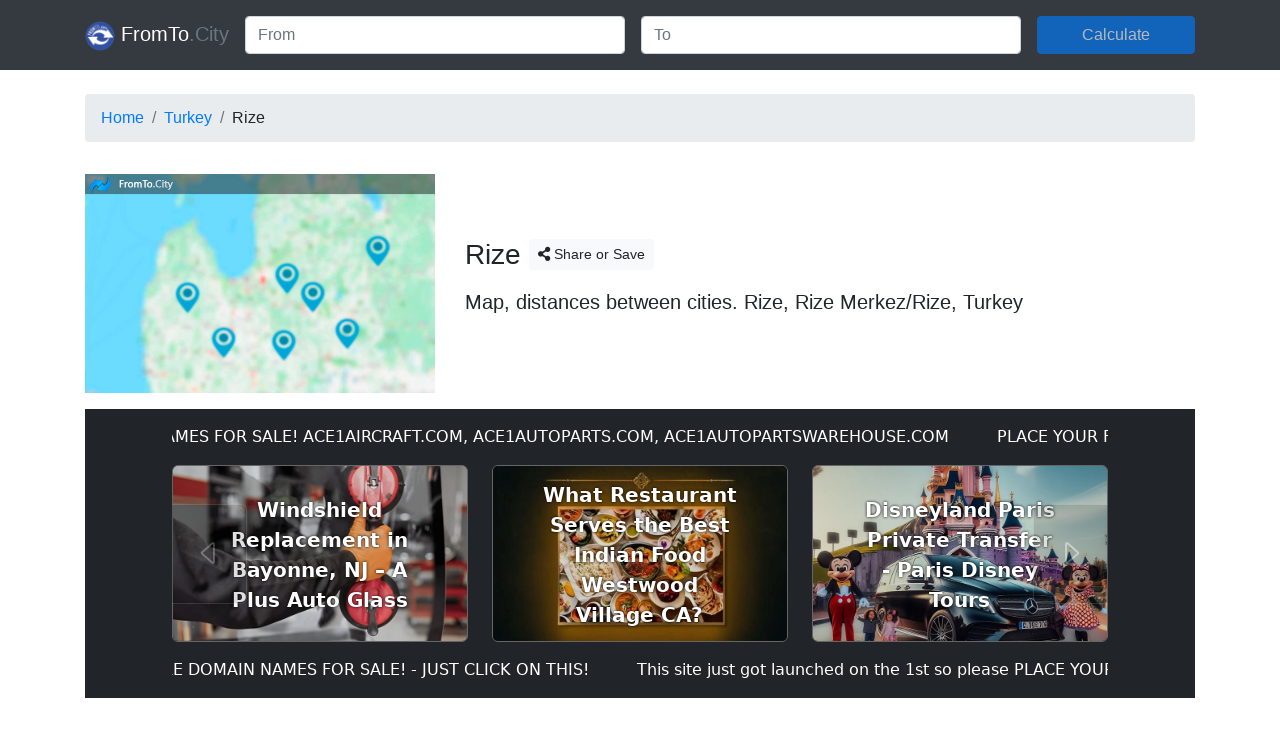

--- FILE ---
content_type: text/html; charset=utf-8
request_url: https://fromto.city/en/turkey,rize
body_size: 4668
content:
<!doctype html>
<html lang="en">
<head>
	<base href="/">
    <meta charset="utf-8">
    <title>Rize on map, distance between cities | FromTo.City</title>
    <meta name="description" content="The map, distances between cities, exact time in the cities, tourist routes, travel!">
    <meta name="keywords" content="map, distances between cities, Rize, en, turkey, rize, Rize, Rize Merkez/Rize, Turkey">
    <meta name='viewport' content='width=device-width, initial-scale=1.0, minimum-scale=1.0, maximum-scale=1.0, user-scalable=no'>
    <link rel='stylesheet' href='/scripts/bootstrap/css/bootstrap.min.css'>
	<link rel="shortcut icon" type="image/png" href="/images/favicon.png"/>	
    <meta name="yandex-verification" content="d6ef7efe360ad22e" />

    

    


    
        <link rel="canonical" href="https://fromto.city/en/turkey,rize" />
        <meta property="og:url" content="https://fromto.city/en/turkey,rize" />
    
    
        <meta property="og:image" content="https://maps.googleapis.com/maps/api/staticmap?markers=icon:https://fromto.city/images/p.png%7C41.052146,40.614641%7C41.010782,40.478578&amp;size=640x400&amp;key=AIzaSyAM6FvhMmI28Das5Oz9BYrYa1guoa5RVmI&amp;language=en" />
    
    
        <meta property="og:image:width" content="640" />
    
    
        <meta property="og:image:height" content="400" />
    
    
        <meta property="og:title" content="Rize on map, distance between cities | FromTo.City" />
    
    
        <meta property="og:description" content="The map, distances between cities, exact time in the cities, tourist routes, travel!" />
    
    
        <meta property="og:type" content="website" />
    
    
        <meta property="fb:app_id" content="452165295241240" />
    

    <!-- Google tag (gtag.js) -->
    <script async src="https://www.googletagmanager.com/gtag/js?id=G-0KLH92997S"></script>
    <script>
        window.dataLayer = window.dataLayer || [];
        function gtag(){dataLayer.push(arguments);}
        gtag('js', new Date());

        gtag('config', 'G-0KLH92997S');
    </script>


    <script type="text/javascript">
        var fromToData = {}
        
        
        
    </script>

</head>
<body ng-app='app'>

    <wrapper class="d-flex flex-column">
		<nav class="navbar sticky-top navbar-expand-lg navbar-dark bg-dark">
	<div class="container">
		<a
			class="navbar-brand"
			title="Distance from city to city"
			href="/en/"
		>
			<img src="/images/favicon.png" width="30" height="30" alt="">
			FromTo<span class="text-muted">.Сity</span>
		</a>
		<button
			class="navbar-toggler"
			type="button"
			data-toggle="collapse"
			data-target="#navbarSupportedContent"
			aria-controls="navbarSupportedContent"
			aria-expanded="false"
			aria-label="Toggle navigation"
		>
			<span class="navbar-toggler-icon"></span>
		</button>


		<div class="collapse navbar-collapse" id="navbarSupportedContent">
			<form
	class="navbar-nav d-flex flex-sm-row flex-xs-column w-100 my-2 my-lg-0"
	ng-controller="FormController"
	ng-init="init('en', 'distance-from-city-to-city')"
>
	<div class="col-sm-5 col-xs-12 pl-0 pr-0 pr-sm-3 fa-spinner-block">
		<input
			type="text"
			class="form-control my-2"
			placeholder="From"
			ng-model='local.from.input'
			uib-typeahead="address for address in getPlaces($viewValue,'from')"
			typeahead-loading="local.from.isLoading"
			typeahead-no-results="noResults"
			typeahead-template-url="/templates/typeahead.html"
			typeahead-popup-template-url="/templates/typeahead-popup.html"
			typeahead-min-length="2"
			typeahead-on-select="selectPlace('from', $item)"
			typeahead-wait-ms="250"
			ng-blur="checkForInput('from')"
			ng-keyup="ipnutChange('from')"
		>
		<i class="fa fa-spinner fa-spin mt-3 mr-2 mr-sm-4" aria-hidden="true" ng-if="local.from.isLoading"></i>
		<i class="fas fa-check-circle mt-3 mr-2 mr-sm-4" aria-hidden="true" ng-if="isSelected('from')"></i>
		<i class="fa fa-exclamation-triangle mt-3 mr-2 mr-sm-4" aria-hidden="true" ng-if="local.from.isBadInput"></i>
	</div>
	<div class="col-sm-5 col-xs-12 pl-0 pr-0 pr-sm-3 fa-spinner-block">
		<input
			type="text"
			class="form-control my-2"
			placeholder="To"
			ng-model='local.to.input'
			uib-typeahead="address for address in getPlaces($viewValue,'to')"
			typeahead-loading="local.to.isLoading"
			typeahead-no-results="noResults"
			typeahead-template-url="/templates/typeahead.html"
			typeahead-popup-template-url="/templates/typeahead-popup.html"
			typeahead-min-length="2"
			typeahead-on-select="selectPlace('to', $item)"
			typeahead-wait-ms="250"
			ng-blur="checkForInput('to')"
			ng-keyup="ipnutChange('to')"
		>
		<i class="fa fa-spinner fa-spin mt-3 mr-2 mr-sm-4" aria-hidden="true" ng-if="local.to.isLoading"></i>
		<i class="fas fa-check-circle mt-3 mr-2 mr-sm-4" aria-hidden="true" ng-if="isSelected('to')"></i>
		<i class="fa fa-times-circle mt-3 mr-2 mr-sm-4" aria-hidden="true" ng-if="isBadInput('to')"></i>
	</div>
	<div class="col-sm-2 col-xs-12 px-0">
		<button
			class="btn btn-primary my-2 w-100"
			ng-click="calculate()"
			ng-disabled="!ableToCalculate()"
		>
			Calculate
		</button>
	</div>
</form>

		</div>
	</div>
</nav>
	
	    <main class="flex-fill">


<section class="pb-1 pb-lg-3 pt-4">
	<div class="container">
		
	<ol class="breadcrumb">
		<li class="breadcrumb-item">
			<a
				title="Distance from city to city"
				href="/en/"
			>
				Home
			</a>
		</li>
		
			
			<li class="breadcrumb-item">
				
					<a href="en/turkey" title="Turkey">
						Turkey
					</a>
				
			</li>
		
			
			<li class="breadcrumb-item">
				
					Rize
				
			</li>
		
	</ol>


		<div class="row mb-3">
			<div class="col-12 col-md-12 col-lg-4 mt-3">
				<a href="#" type="button" data-toggle="modal" data-target="#share_button">
					<img src="/images/map-category.jpg" width=640 height=400 alt="Rize on map, distance between cities | FromTo.City" class="img-fluid w-100">
				</a>
			</div>
			<div class="col-12 col-md-12 col-lg-8 mt-xl-2 pt-xl-4 pt-lg-2">
				<h1 class="h3 mt-4 mt-lg-5">
					<span class="d-inline-block mb-2">Rize</span>
					<button class="btn btn-light btn-sm mb-1" type="button" data-toggle="modal" data-target="#share_button">
						<i class="fas fa-share-alt"></i> Share or Save
					</button>
					<span class="d-none d-md-inline"> </span><br class="d-inline d-lg-none"> <span class="h5 d-inline text-success"></span>
				</h1>
				<p class="lead">
					Map, distances between cities.
					Rize, Rize Merkez/Rize, Turkey</p>
				</p>
			</div>
			
			<div class="col-12 mt-3">
  <iframe
    src="https://adsitepro.com/banners"
    style="width: 100%;height: 313px;border: none; overflow: hidden;"
  ></iframe>
</div>

		</div>
	</div>
</section>




<section class="bg-light py-4 py-md-5 border-top border-bottom">
	<div class="container">
		<div class="row">
			
			
				<div class="col-12 col-md-3">
					
					
						
							<div class="my-2">
								<a
									href="en/turkey,rize,fındıklı"
									title="Fındıklı">Fındıklı</a>
							</div>
						
					
						
							<div class="my-2">
								<a
									href="en/turkey,rize,güneysu"
									title="Güneysu">Güneysu</a>
							</div>
						
					
				</div>
			
				<div class="col-12 col-md-3">
					
					
						
							<div class="my-2">
								<a
									href="en/turkey,rize,pazar"
									title="Pazar">Pazar</a>
							</div>
						
					
						
							<div class="my-2">
								<a
									href="en/turkey,rize,rize-merkez"
									title="Rize Merkez">Rize Merkez</a>
							</div>
						
					
				</div>
			
				<div class="col-12 col-md-3">
					
					
						
							<div class="my-2">
								<a
									href="en/turkey,rize,çayeli"
									title="Çayeli">Çayeli</a>
							</div>
						
					
						
					
				</div>
			
				<div class="col-12 col-md-3">
					
					
						
					
						
					
				</div>
			
		</div>
	</div>
</section>
	

<section class="py-4 py-md-5">
	<div class="container">
		<p class="lead d-none d-md-block">Have you ever wonder how to calculate the distance between cities in miles or in kilometers when planning a trip. How to plan expenses on fuel, petrol, or gas? Would you agree that good trip planning is very important for an excellent journey!</p>
		
<form class="card bg-light" ng-controller="FormController" ng-init="init('en', 'distance-from-city-to-city')">
	<div class="card-body">
		<div class="row">
			<div class="col-sm-6 col-lg-5 mb-3 mb-lg-0">
				<div class="fa-spinner-block">
					<input
						type="text"
						class="form-control"
						placeholder="From"
						ng-model='local.from.input'
						uib-typeahead="address for address in getPlaces($viewValue,'from')"
						typeahead-loading="local.from.isLoading"
						typeahead-no-results="noResults"
						typeahead-template-url="/templates/typeahead.html"
						typeahead-popup-template-url="/templates/typeahead-popup.html"
						typeahead-min-length="2"
						typeahead-on-select="selectPlace('from', $item)"
						typeahead-wait-ms="250"
						ng-blur="checkForInput('from')"
						ng-keyup="ipnutChange('from')"
					>
					<i class="fa fa-spinner fa-spin mt-2 mr-4" aria-hidden="true" ng-if="local.from.isLoading"></i>
					<i class="fas fa-check-circle mt-2 mr-4" aria-hidden="true" ng-if="isSelected('from')"></i>
					<i class="fa fa-exclamation-triangle mt-2 mr-4" aria-hidden="true" ng-if="local.from.isBadInput"></i>
				</div>
			</div>
			<div class="col-sm-6 col-lg-5 mb-3 mb-lg-0">
				<div class="fa-spinner-block">
					<input
						type="text"
						class="form-control"
						placeholder="To"
						ng-model='local.to.input'
						uib-typeahead="address for address in getPlaces($viewValue,'to')"
						typeahead-loading="local.to.isLoading"
						typeahead-no-results="noResults"
						typeahead-template-url="/templates/typeahead.html"
						typeahead-popup-template-url="/templates/typeahead-popup.html"
						typeahead-min-length="2"
						typeahead-on-select="selectPlace('to', $item)"
						typeahead-wait-ms="250"
						ng-blur="checkForInput('to')"
						ng-keyup="ipnutChange('to')"
					>
					<i class="fa fa-spinner fa-spin mt-2 mr-4" aria-hidden="true" ng-if="local.to.isLoading"></i>
					<i class="fas fa-check-circle mt-2 mr-4" aria-hidden="true" ng-if="isSelected('to')"></i>
					<i class="fa fa-times-circle mt-2 mr-4" aria-hidden="true" ng-if="isBadInput('to')"></i>
				</div>
			</div>
			<div class="col-sm-12 col-lg-2">
				<button
					class="btn btn-primary w-100"
					ng-click="calculate()"
					ng-disabled="!ableToCalculate()"
				>
					Calculate
				</button>
			</div>
		</div>
	</div>
</form>
	</div>
</section>

<iframe class="map-section" src="https://fromto.city/en/turkey,rize/on-map"></iframe>

<section class="pt-4 pb-4 py-lg-5">
	<div class="container">

		<h3 class="h4 mt-4 mt-md-3 mt-xl-4">
			<span class="mb-2 d-inline-block">Distances inside Rize region</span>
			<button class="btn btn-light btn-sm" type="button" data-toggle="modal" data-target="#share_button">
				<i class="fas fa-share-alt"></i> Share or Save
			</button>
		</h3>
		
		

	<p>The information about the distances between cities is not yet available. Please try to use the <strong>distance calculator</strong> on this page.</p>



	</div>
</section>

<section class="py-4 py-md-5 bg-light border-top border-bottom">
	<div class="container">
		<h3 class="h4 mb-4">Distances outside Rize region</h3>
		
		

	<table class="table">
		
			<tr>
				<td class="border-bottom">
					<a
						href="/en/distance-from-city-to-city/trabzon,ortahisar,trabzon/rize,rize-merkez,rize/turkey"
						title="Trabzon - Rize - 48.8 ml"
					>
						Trabzon - Rize
					</a>
				</td>
				<td class="border-bottom">
					48.8
					ml
				</td>
			</tr>
		
	</table>



	</div>
</section>

<!-- Modal -->
<div class="modal fade" id="share_button" tabindex="-1" role="dialog" aria-labelledby="share_button" aria-hidden="true">
	<div class="modal-dialog" role="document">
		<div class="modal-content">
			<div class="modal-header">
				<h5 class="modal-title" id="share_buttonLabel"><i class="fas fa-share-alt"></i> Save &amp; Embed</h5>
				<button type="button" class="close" data-dismiss="modal" aria-label="place.share-close">
					<span aria-hidden="true">&times;</span>
				</button>
			</div>
			<div class="map-share-block">
				
					<img src="/images/map-place.jpg" width=640 height=400 class="img-fluid" alt="Save &amp; Embed">
				
			</div>
			<div class="code-share-block p-3 d-none">
				<p>Embed this html code on your page</p>
				<textarea class="form-control" rows="9"><iframe style="margin:0px;padding:0px;width:100%;display:block;border:none;height:650px;background-color:#eeeeee;overflow:hidden;" scrolling="no" src="https://fromto.city/en/turkey,rize/on-map"></iframe></textarea>
			</div>

			<div class="modal-footer share-buttons pb-2">
				<div>
					<a
						target="_blank"
						rel="nofollow"
						href=""
						class="btn mb-2 btn-light place-share-toggle"
						title="Embed this map on your website or blog"
						data-sm="cd">
						<i class="fas fa-code"></i>
					</a>
					<a
						target="_blank"
						rel="nofollow"
						href="https://www.facebook.com/sharer.php?u=https%3A%2F%2Ffromto.city%2Fen%2Fturkey%2Crize"
						class="btn mb-2 btn-light"
						title="Save or Share via Facebook"
						data-sm="fb">
						<i class="fab fa-facebook-f"></i>
					</a>
					<a
						target="_blank"
						rel="nofollow"
						href="https://twitter.com/intent/tweet?url=https%3A%2F%2Ffromto.city%2Fen%2Fturkey%2Crize&text=Rize, Rize Merkez/Rize, Turkey - Distance between cities&via=fromtocity&hashtags=FromToCity,Distance,Rize,RizeMerkez/Rize,Turkey"
						class="btn mb-2 btn-light"
						title="Save or Share via Twitter"
						data-sm="tw">
						<i class="fab fa-twitter"></i>
					</a>
					<a
						target="_blank"
						rel="nofollow"
						href="sms:?body=Rize, Rize Merkez/Rize, Turkey. Distance between cities. https://fromto.city/en/turkey,rize"
						data-href-ios="sms:&body=Rize, Rize Merkez/Rize, Turkey. Distance between cities. https://fromto.city/en/turkey,rize"
						class="btn mb-2 btn-light sms-share-link"
						title="Save or Share via SMS"
						data-sm="sm">
						<i class="fas fa-comment"></i> sms
					</a>
					<a
						target="_blank"
						rel="nofollow"
						href="mailto:?subject=Rize, Rize Merkez/Rize, Turkey &amp;vert; FromTo.City&body=Rize, Rize Merkez/Rize, Turkey%0A%0ADistance between cities: %0Ahttps://fromto.city/en/turkey,rize%0A%0A___________________%0Ahttps://FromTo.City"
						class="btn mb-2 btn-light"
						title="Save or Share via email"
						data-sm="em">
						<i class="fas fa-envelope"></i>
					</a>
				</div>
			</div>
		</div>
	</div>
</div>



        </main>


        <footer class="bg-info text-white py-4">
            <div class="container">
                <div class="row">
                    <div class="col-12 col-md-2 mb-3">
                        <strong><a href="/en/sitemap" title="Sitemap" class="text-white">Sitemap</a></strong><br>
                        
                            <a
                                href="/en/"
                                title="Distance between cities"
                                class="text-white">English</a><br>
                        
                            <a
                                href="/ru/"
                                title="Расстояние между городами"
                                class="text-white">Russian</a><br>
                        
                            <a
                                href="/es/"
                                title="Distancia entre ciudades"
                                class="text-white">Spanish</a><br>
                        
                            <a
                                href="/fr/"
                                title="La distance entre les villes"
                                class="text-white">French</a><br>
                        
                            <a
                                href="/de/"
                                title="Entfernung zwischen den Städten"
                                class="text-white">German</a><br>
                        
                    </div>
                    <div class="col-12 col-md-3 mb-3">
                        
                        
                            
                            
                                Views: 742<br>
                            
                        
                        <a class="text-white font-weight-bold" href="https://fromto.city">FromTo.City</a><br>
                    </div>
                    <div class="col-12 col-md-5">
                    </div>
                    <div class="col-12 col-md-2 mb-3">
                        <h3 class="h-2 text-md-right">
                            <a
                                href="https://twitter.com/fromtocity"
                                target="_blank"
                                rel="nofollow"
                                title="FromTo.City sm.tw"
                                class="text-white"
                            ><i class="fab fa-twitter-square"></i></a>
                            <a
                                href="https://www.facebook.com/fromtocity"
                                target="_blank"
                                rel="nofollow"
                                title="FromTo.City sm.fb"
                                class="text-white"
                            ><i class="fab fa-facebook-square"></i></a>
                        </h3>
                    </div>
                </div>
            </div>
        </footer>

    </wrapper>

    <link rel='stylesheet' href='/stylesheets/style.css'>
    <link rel='stylesheet' href='/scripts/angular-ui-bootstrap/ui-bootstrap-csp.css'>
    <script src='/scripts/popper/umd/popper.min.js' type="text/javascript"></script>
    <script src='/scripts/jquery/jquery.min.js' type="text/javascript"></script>
    <script src='/scripts/bootstrap/js/bootstrap.min.js' type="text/javascript"></script>
    <script src='/scripts/angular/angular.min.js' type="text/javascript"></script>
    <script src='/scripts/angular-ui-bootstrap/ui-bootstrap-tpls.js' type="text/javascript"></script>
    <script src='/scripts/angular-ui-bootstrap/ui-bootstrap.js' type="text/javascript"></script>
    <script src='/javascripts/custom/humanize-duration.js' type="text/javascript"></script>
    <script src='/scripts/moment/min/moment.min.js' type="text/javascript"></script>
    <script src='/scripts/moment/min/locales.min.js' type="text/javascript"></script>
    <script src='/javascripts/app.js' type="text/javascript"></script>
    <script src='/javascripts/app-route-map.js' type="text/javascript"></script>
    <script src='/javascripts/app-region-map.js' type="text/javascript"></script>
    <script src='/javascripts/place-time.js' type="text/javascript"></script>
    <link rel='stylesheet' href='https://cdnjs.cloudflare.com/ajax/libs/font-awesome/5.2.0/css/all.min.css'>
    <img src="https://go2domainsales.com/domain/fromtocity/counter-logo" style="display:none" />
</body>
</html>


--- FILE ---
content_type: text/html; charset=UTF-8
request_url: https://adsitepro.com/banners
body_size: 5672
content:
<!doctype html>
<html lang="en">
<head>

            <title>AdSitePro</title>
    
    <meta charset="utf-8">
    <meta name="viewport" content="width=device-width, initial-scale=1">
    <meta name="msvalidate.01" content="4139908463B5AC3DA8F0EA3D32DCE463" />

    <!-- CSRF Token -->
    <meta name="csrf-token" content="d2ptztW891bvkj0XnhmsBxEk9GM3cjgRZb7rBp9J">

    
    <style type="text/css">
    	#app, .min-h-100{ min-height: 100vh; }
        [x-cloak] { display: none !important; }
    </style>

    <link
      href="https://cdn.jsdelivr.net/npm/bootstrap@5.2.0/dist/css/bootstrap.min.css"
      rel="stylesheet" integrity="sha384-gH2yIJqKdNHPEq0n4Mqa/HGKIhSkIHeL5AyhkYV8i59U5AR6csBvApHHNl/vI1Bx"
      crossorigin="anonymous"
    >

	<style >[wire\:loading], [wire\:loading\.delay], [wire\:loading\.inline-block], [wire\:loading\.inline], [wire\:loading\.block], [wire\:loading\.flex], [wire\:loading\.table], [wire\:loading\.grid], [wire\:loading\.inline-flex] {display: none;}[wire\:loading\.delay\.shortest], [wire\:loading\.delay\.shorter], [wire\:loading\.delay\.short], [wire\:loading\.delay\.long], [wire\:loading\.delay\.longer], [wire\:loading\.delay\.longest] {display:none;}[wire\:offline] {display: none;}[wire\:dirty]:not(textarea):not(input):not(select) {display: none;}input:-webkit-autofill, select:-webkit-autofill, textarea:-webkit-autofill {animation-duration: 50000s;animation-name: livewireautofill;}@keyframes livewireautofill { from {} }</style>

    
</head>
<body>

    <div id="app" class="d-flex flex-column">
        <div class="flex-grow-1">
                                                <div wire:id="7Bab0DPZSseMilP7THo6" wire:initial-data="{&quot;fingerprint&quot;:{&quot;id&quot;:&quot;7Bab0DPZSseMilP7THo6&quot;,&quot;name&quot;:&quot;banners&quot;,&quot;locale&quot;:&quot;en&quot;,&quot;path&quot;:&quot;banners&quot;,&quot;method&quot;:&quot;GET&quot;,&quot;v&quot;:&quot;acj&quot;},&quot;effects&quot;:{&quot;listeners&quot;:[]},&quot;serverMemo&quot;:{&quot;children&quot;:{&quot;text-line-main-line-1&quot;:{&quot;id&quot;:&quot;bdRyRq6FsBavsNnDQJRC&quot;,&quot;tag&quot;:&quot;div&quot;},&quot;text-line-main-line-2&quot;:{&quot;id&quot;:&quot;mcfFE7WecBzfksOSi7EG&quot;,&quot;tag&quot;:&quot;div&quot;}},&quot;errors&quot;:[],&quot;htmlHash&quot;:&quot;3b030564&quot;,&quot;data&quot;:{&quot;count&quot;:19,&quot;offset&quot;:0,&quot;max&quot;:3,&quot;bannerIds&quot;:[2238,2237,2236],&quot;category&quot;:[]},&quot;dataMeta&quot;:{&quot;models&quot;:{&quot;category&quot;:{&quot;class&quot;:&quot;App\\Category&quot;}}},&quot;checksum&quot;:&quot;2f9bbaa27ce1fc859f1eae4dac423d1535509b0dcb9dfd7e793fd56846fb7f11&quot;}}"
    class="bg-dark py-3 main-banner"
    x-data="countdownBanners(15)"
>
    <div class="container">
        <div wire:id="bdRyRq6FsBavsNnDQJRC" wire:initial-data="{&quot;fingerprint&quot;:{&quot;id&quot;:&quot;bdRyRq6FsBavsNnDQJRC&quot;,&quot;name&quot;:&quot;text-line&quot;,&quot;locale&quot;:&quot;en&quot;,&quot;path&quot;:&quot;banners&quot;,&quot;method&quot;:&quot;GET&quot;,&quot;v&quot;:&quot;acj&quot;},&quot;effects&quot;:{&quot;listeners&quot;:[]},&quot;serverMemo&quot;:{&quot;children&quot;:[],&quot;errors&quot;:[],&quot;htmlHash&quot;:&quot;17c80585&quot;,&quot;data&quot;:{&quot;banners&quot;:[],&quot;place&quot;:&quot;main-line-1&quot;,&quot;class&quot;:&quot;mb-3&quot;,&quot;post&quot;:null},&quot;dataMeta&quot;:{&quot;modelCollections&quot;:{&quot;banners&quot;:{&quot;class&quot;:&quot;App\\Banner&quot;,&quot;id&quot;:[4,9,7],&quot;relations&quot;:[],&quot;connection&quot;:&quot;mysql&quot;,&quot;collectionClass&quot;:null}}},&quot;checksum&quot;:&quot;e4869b3a463f2ab84e97a176fff342270af1fa26da33f80d2af702e3a8f7f2bf&quot;}}" class="mb-3">
    <div
        class="text-nowrap overflow-hidden d-flex"
        x-data="{
            intervalId: null,
            left: 0,
            width: 0,
            lineWidth: 0,
            init(){
                this.width = document.body.clientWidth;
                this.lineWidth = document.getElementById('textLineIdmain-line-1').clientWidth
                this.left = 0
                this.start()
            },
            isPlaying(){
                return this.intervalId ? true : false
            },
            start(){
                if(!this.intervalId){
                    this.intervalId = setInterval(() => this.tick(), 1000 / 50)
                }
            },
            tick(){
                this.left -= 1
                if(this.left <= -this.lineWidth){
                    this.refresh()
                }
            },
            refresh(){
                this.left = 0
            },
            stop(){
                if(this.intervalId) clearInterval(this.intervalId)
                this.left = 0
                this.intervalId = null
            },
            pause(){
                if(this.intervalId) clearInterval(this.intervalId)
                this.intervalId = null
            }
        }"
        x-on:mouseover="pause()"
        x-on:mouseleave="start()"
    >
        <div id="textLineIdmain-line-1" class="position-relative d-inline-block d-flex" :style="{ left: left + 'px' }">
                                                <div class="px-4">
                        <a href="/banner/4/click" target="_blank" class="text-white text-decoration-none">DOMAIN NAMES FOR SALE!  ACE1AIRCRAFT.COM, ACE1AUTOPARTS.COM, ACE1AUTOPARTSWAREHOUSE.COM</a>
                    </div>
                                    <div class="px-4">
                        <a href="/banner/9/click" target="_blank" class="text-white text-decoration-none">PLACE YOUR FREE AD NOW!   CARS, TRUCKS, SUV&#039;S, TOOLS, HEAVY EQUIPMENT, EMPLOYMENT AND MORE!</a>
                    </div>
                                    <div class="px-4">
                        <a href="/banner/7/click" target="_blank" class="text-white text-decoration-none">DOMAIN NAMES FOR SALE!  ACE1BANK.COM, ACE1BANKING.COM, ACE1CHEMISTRY.COM, 
ACE1COMPUTERSERVICE.COM</a>
                    </div>
                                    </div>

        <div class="position-relative d-inline-block d-flex" :style="{ left: left + 'px' }">
                                                <div class="px-4">
                        <a href="/banner/4/click" target="_blank" class="text-white text-decoration-none">DOMAIN NAMES FOR SALE!  ACE1AIRCRAFT.COM, ACE1AUTOPARTS.COM, ACE1AUTOPARTSWAREHOUSE.COM</a>
                    </div>
                                    <div class="px-4">
                        <a href="/banner/9/click" target="_blank" class="text-white text-decoration-none">PLACE YOUR FREE AD NOW!   CARS, TRUCKS, SUV&#039;S, TOOLS, HEAVY EQUIPMENT, EMPLOYMENT AND MORE!</a>
                    </div>
                                    <div class="px-4">
                        <a href="/banner/7/click" target="_blank" class="text-white text-decoration-none">DOMAIN NAMES FOR SALE!  ACE1BANK.COM, ACE1BANKING.COM, ACE1CHEMISTRY.COM, 
ACE1COMPUTERSERVICE.COM</a>
                    </div>
                                    </div>

    </div>

</div>


<!-- Livewire Component wire-end:bdRyRq6FsBavsNnDQJRC -->
        
        <div
            class="banners"
            x-on:mouseover="onOver()"
            x-on:mouseleave="onLeave()"
        >
            <div>
                <div class="row">
                                                                <div
                            class="
                                col-sm-6
                                col-md-6
                                col-lg-4
                                col-xl-4
                                
                                
                            "
                            id="banner_block_2238"
                        >
                            <div class="position-relative banner banner-1 overflow-hidden rounded" style="border:1px solid #666666;">
    <div
        class="rounded h-100 d-flex flex-column justify-content-center overflow-hidden"
        style="
            background-position: 50% 50%;
            background-size: cover;
            background-color: rgba(0,0,0,0.69);
            background-image: url('https://s3-us-west-2.amazonaws.com/adsitepro.com/media/808018/conversions/Windshield-Replacement-A-plus-medium.webp');
            transform: scale(1.1);
        "
    >
    </div>
    <div
        class="rounded banner d-flex flex-column justify-content-center overflow-hidden position-absolute"
        style="left: 0px; right: 0px; top: 0px; bottom: 0px;"
    >
        <div class="h-100">
            <div class="h-100">
                <div
                    class="h-100 d-flex flex-column justify-content-center"
                    style="background-color: rgba(0,0,0,0.15);"
                >
                    <div class="mx-auto py-2 px-5">
                        <div
                            class="text-center fw-bolder"
                            style="font-size: 20px; color: #ffffff; text-shadow: 0px 0px 3px black;"
                        >
                            Windshield Replacement in Bayonne, NJ – A Plus Auto Glass
                        </div>
                    </div>
                </div>
            </div>

            <a href="https://adsitepro.com/p/03c0e22c-70a1-489e-b7b6-0c8dbf464131"  target="_blank"  class="stretched-link"></a>
            
        </div>
    </div>
</div>                        </div>
                                                                    <div
                            class="
                                col-sm-6
                                col-md-6
                                col-lg-4
                                col-xl-4
                                d-none d-sm-block
                                
                            "
                            id="banner_block_2237"
                        >
                            <div class="position-relative banner banner-1 overflow-hidden rounded" style="border:1px solid #666666;">
    <div
        class="rounded h-100 d-flex flex-column justify-content-center overflow-hidden"
        style="
            background-position: 50% 50%;
            background-size: cover;
            background-color: rgba(0,0,0,0.69);
            background-image: url('https://s3-us-west-2.amazonaws.com/adsitepro.com/media/807999/conversions/Why-Is-the-Best-Indian-Food-Westwood-Village-CA-So-Popular-Right-Now-medium.webp');
            transform: scale(1.1);
        "
    >
    </div>
    <div
        class="rounded banner d-flex flex-column justify-content-center overflow-hidden position-absolute"
        style="left: 0px; right: 0px; top: 0px; bottom: 0px;"
    >
        <div class="h-100">
            <div class="h-100">
                <div
                    class="h-100 d-flex flex-column justify-content-center"
                    style="background-color: rgba(0,0,0,0.15);"
                >
                    <div class="mx-auto py-2 px-5">
                        <div
                            class="text-center fw-bolder"
                            style="font-size: 20px; color: #ffffff; text-shadow: 0px 0px 3px black;"
                        >
                            What Restaurant Serves the Best Indian Food Westwood Village CA?
                        </div>
                    </div>
                </div>
            </div>

            <a href="https://adsitepro.com/p/fb3a3be2-5fc6-491f-a86f-3ef1413f379c"  target="_blank"  class="stretched-link"></a>
            
        </div>
    </div>
</div>                        </div>
                                                                    <div
                            class="
                                col-sm-6
                                col-md-6
                                col-lg-4
                                col-xl-4
                                
                                d-none d-lg-block
                            "
                            id="banner_block_2236"
                        >
                            <div class="position-relative banner banner-1 overflow-hidden rounded" style="border:1px solid #666666;">
    <div
        class="rounded h-100 d-flex flex-column justify-content-center overflow-hidden"
        style="
            background-position: 50% 50%;
            background-size: cover;
            background-color: rgba(0,0,0,0.69);
            background-image: url('https://s3-us-west-2.amazonaws.com/adsitepro.com/media/807997/conversions/caption-medium.webp');
            transform: scale(1.1);
        "
    >
    </div>
    <div
        class="rounded banner d-flex flex-column justify-content-center overflow-hidden position-absolute"
        style="left: 0px; right: 0px; top: 0px; bottom: 0px;"
    >
        <div class="h-100">
            <div class="h-100">
                <div
                    class="h-100 d-flex flex-column justify-content-center"
                    style="background-color: rgba(0,0,0,0.15);"
                >
                    <div class="mx-auto py-2 px-5">
                        <div
                            class="text-center fw-bolder"
                            style="font-size: 20px; color: #ffffff; text-shadow: 0px 0px 3px black;"
                        >
                            Disneyland Paris Private Transfer - Paris Disney Tours
                        </div>
                    </div>
                </div>
            </div>

            <a href="https://adsitepro.com/p/4ce4c590-6661-4772-b3d8-e1951e0afda5"  target="_blank"  class="stretched-link"></a>
            
        </div>
    </div>
</div>                        </div>
                                            
                    
                </div>
            </div>
            <button class="banners-control-prev rounded-end" type="button" wire:click.prevent="prev()">
                <i class="bi bi-caret-left"></i>
                <span class="visually-hidden">Previous</span>
            </button>
            <button class="banners-control-next rounded-start" type="button" wire:click.prevent="next()">
                <i class="bi bi-caret-right"></i>
                <span class="visually-hidden">Next</span>
            </button>
        </div>

        
        <div wire:id="mcfFE7WecBzfksOSi7EG" wire:initial-data="{&quot;fingerprint&quot;:{&quot;id&quot;:&quot;mcfFE7WecBzfksOSi7EG&quot;,&quot;name&quot;:&quot;text-line&quot;,&quot;locale&quot;:&quot;en&quot;,&quot;path&quot;:&quot;banners&quot;,&quot;method&quot;:&quot;GET&quot;,&quot;v&quot;:&quot;acj&quot;},&quot;effects&quot;:{&quot;listeners&quot;:[]},&quot;serverMemo&quot;:{&quot;children&quot;:[],&quot;errors&quot;:[],&quot;htmlHash&quot;:&quot;ac783c04&quot;,&quot;data&quot;:{&quot;banners&quot;:[],&quot;place&quot;:&quot;main-line-2&quot;,&quot;class&quot;:&quot;mt-3&quot;,&quot;post&quot;:null},&quot;dataMeta&quot;:{&quot;modelCollections&quot;:{&quot;banners&quot;:{&quot;class&quot;:&quot;App\\Banner&quot;,&quot;id&quot;:[8,5,1785,6],&quot;relations&quot;:[],&quot;connection&quot;:&quot;mysql&quot;,&quot;collectionClass&quot;:null}}},&quot;checksum&quot;:&quot;dd7b3380fd6828880e78ff33eae14cbe55905faac3dc2d8af909669d1e01a9b6&quot;}}" class="mt-3">
    <div
        class="text-nowrap overflow-hidden d-flex"
        x-data="{
            intervalId: null,
            left: 0,
            width: 0,
            lineWidth: 0,
            init(){
                this.width = document.body.clientWidth;
                this.lineWidth = document.getElementById('textLineIdmain-line-2').clientWidth
                this.left = 0
                this.start()
            },
            isPlaying(){
                return this.intervalId ? true : false
            },
            start(){
                if(!this.intervalId){
                    this.intervalId = setInterval(() => this.tick(), 1000 / 50)
                }
            },
            tick(){
                this.left -= 1
                if(this.left <= -this.lineWidth){
                    this.refresh()
                }
            },
            refresh(){
                this.left = 0
            },
            stop(){
                if(this.intervalId) clearInterval(this.intervalId)
                this.left = 0
                this.intervalId = null
            },
            pause(){
                if(this.intervalId) clearInterval(this.intervalId)
                this.intervalId = null
            }
        }"
        x-on:mouseover="pause()"
        x-on:mouseleave="start()"
    >
        <div id="textLineIdmain-line-2" class="position-relative d-inline-block d-flex" :style="{ left: left + 'px' }">
                                                <div class="px-4">
                        <a href="/banner/8/click" target="_blank" class="text-white text-decoration-none">MANY MORE DOMAIN NAMES FOR SALE! - JUST CLICK ON THIS!</a>
                    </div>
                                    <div class="px-4">
                        <a href="/banner/5/click" target="_blank" class="text-white text-decoration-none">This site just got launched on the 1st so please  PLACE YOUR AD NOW!  And get the ads going! It is heavily advertised so more and more will be joining.</a>
                    </div>
                                    <div class="px-4">
                        <a href="/banner/1785/click" target="_blank" class="text-white text-decoration-none">I can create a beautiful website for you: Grinev Software</a>
                    </div>
                                    <div class="px-4">
                        <a href="/banner/6/click" target="_blank" class="text-white text-decoration-none">We are taking bids on these domain names! 
4CATNIP.COM,  4UBANKING.COM, 4UCONCIERGE.COM, 4USTOCKCHART.COM</a>
                    </div>
                                    </div>

        <div class="position-relative d-inline-block d-flex" :style="{ left: left + 'px' }">
                                                <div class="px-4">
                        <a href="/banner/8/click" target="_blank" class="text-white text-decoration-none">MANY MORE DOMAIN NAMES FOR SALE! - JUST CLICK ON THIS!</a>
                    </div>
                                    <div class="px-4">
                        <a href="/banner/5/click" target="_blank" class="text-white text-decoration-none">This site just got launched on the 1st so please  PLACE YOUR AD NOW!  And get the ads going! It is heavily advertised so more and more will be joining.</a>
                    </div>
                                    <div class="px-4">
                        <a href="/banner/1785/click" target="_blank" class="text-white text-decoration-none">I can create a beautiful website for you: Grinev Software</a>
                    </div>
                                    <div class="px-4">
                        <a href="/banner/6/click" target="_blank" class="text-white text-decoration-none">We are taking bids on these domain names! 
4CATNIP.COM,  4UBANKING.COM, 4UCONCIERGE.COM, 4USTOCKCHART.COM</a>
                    </div>
                                    </div>

    </div>

</div>


<!-- Livewire Component wire-end:mcfFE7WecBzfksOSi7EG -->    </div>

        <style>
        .banner{
            background-position: 50% 50%;
        }
        .banner-1, .banner-2, .banner-3{
            width: 100%;
            aspect-ratio: 1.618;
        }
        @media screen and (min-width: 576px) and (max-width: 768px){
            .banner, .banner-2, .banner-3{
                height: 147px!important;
            }
        }
        @media screen and (min-width: 768px) and (max-width: 992px){
            .banner, .banner-2, .banner-3{
                height: 201px!important;
            }
        }
        @media screen and (min-width: 992px) and (max-width: 1200px){
            .banner, .banner-2, .banner-3{
                height: 177px!important;
            }
        }
        @media screen and (min-width: 1200px) and (max-width: 1400px){
            .banner{
                height: 213px!important;
            }
        }
        @media screen and (min-width: 1400px) {
            .banner{
                height: 250px!important;
            }
        }
        .banners{
            position: relative;
        }
        .banners .banners-control-next,
        .banners .banners-control-prev{
            top: calc(50% - 50px);
            z-index: 1000;
            position: absolute;
            display: block;
            cursor: pointer;
            background-color: rgba(0, 0, 0, 0.5);
            height: 100px;
            width: 75px;
            font-size: 30px;
            color: white;
            outline: none;
            opacity: 0.25;
            transition: opacity 0.25s;
            border: 1px rgba(255, 255, 255, 0.5) solid;
        }
        @media screen and (max-width: 768px){
            .banners .banners-control-next,
            .banners .banners-control-prev{
                height: 75px;
                width: 56px;
                top: calc(50% - 37px);
            }
        }
        .banners .banners-control-next{
            right: 0px;
            border-right: 0px;
        }
        .banners .banners-control-prev{
            left: 0px;
            border-left: 0px;
        }
        .banners .banners-control-next:hover,
        .banners .banners-control-prev:hover{
            opacity: 0.5;
            background: rgba(0, 0, 0, 0.5);
        }
    </style>

</div>

<!-- Livewire Component wire-end:7Bab0DPZSseMilP7THo6 -->        </div>
            </div>

    <div
    x-data="{
        notices: [],
        visible: [],
        add(notice) {
            notice.id = Date.now() + '-' + Math.random()
            this.notices.push(notice)
            this.fire(notice.id)
        },
        fire(id) {
            this.visible.push(this.notices.find(notice => notice.id == id))
            const timeShown = 15000 * this.visible.length
            setTimeout(() => {
                this.remove(id)
            }, timeShown)
        },
        remove(id) {
            const notice = this.visible.find(notice => notice.id == id)
            const index = this.visible.indexOf(notice)
            this.visible.splice(index, 1)
        }
    }"
    x-init="Livewire.on('errorMessage', message => {
        add({type: 'danger', text: message})
    })"
    class="position-fixed bottom-0 end-0 p-3"
    style="z-index: 1001"
>
    <template x-for="notice of notices" :key="notice.id">
        <div
            class="toast mb-3 border-0 show"
            role="alert"
            aria-live="assertive"
            aria-atomic="true"
            x-show="visible.includes(notice)"
            :class="notice.type ? ('text-white bg-' + notice.type) : 'text-white bg-primary'"
        >
            <div class="d-flex">
                <div class="toast-body" x-html="notice.text"></div>
                <button
                    type="button"
                    class="btn-close btn-close-white me-2 m-auto"
                    aria-label="Close"
                    x-on:click="remove(notice.id)"
                ></button>
            </div>
        </div>
    </template>
</div>
    <div wire:id="e2ADDbRTvj2McQI67kWo" wire:initial-data="{&quot;fingerprint&quot;:{&quot;id&quot;:&quot;e2ADDbRTvj2McQI67kWo&quot;,&quot;name&quot;:&quot;spa&quot;,&quot;locale&quot;:&quot;en&quot;,&quot;path&quot;:&quot;banners&quot;,&quot;method&quot;:&quot;GET&quot;,&quot;v&quot;:&quot;acj&quot;},&quot;effects&quot;:{&quot;listeners&quot;:[&quot;updateAuth&quot;]},&quot;serverMemo&quot;:{&quot;children&quot;:[],&quot;errors&quot;:[],&quot;htmlHash&quot;:&quot;570654b6&quot;,&quot;data&quot;:[],&quot;dataMeta&quot;:[],&quot;checksum&quot;:&quot;130aad9259b86a4d14d1e89e916e5983206f9a79f32122096dce5072fe0355f1&quot;}}" class="d-none">
    <script type="text/javascript">
        document.addEventListener('DOMContentLoaded', function () {
            window.livewire.on('refreshAuth', (user, redirectUrl, accessToken) => {
                console.log(user, redirectUrl, accessToken)
                let data = JSON.parse(localStorage.getItem('appState'))
                if(!data) data = {}
                if(!data.app) data.app = {}
                data.app.user = user
                data.app.access_token = accessToken
                localStorage.setItem('appState', JSON.stringify(data))
                if(redirectUrl){
                    document.location.href = redirectUrl
                }
            });
            const data = JSON.parse(localStorage.getItem('appState'))
            if(
                (false && !data?.app?.access_token)
                || (false && data?.app?.access_token && 0 != data?.app?.user?.id )
            ) window.livewire.emit('updateAuth')
        });
    </script>
</div>

<!-- Livewire Component wire-end:e2ADDbRTvj2McQI67kWo -->    <script src="/vendor/livewire/livewire.js?id=90730a3b0e7144480175" data-turbo-eval="false" data-turbolinks-eval="false" ></script><script data-turbo-eval="false" data-turbolinks-eval="false" >window.livewire = new Livewire();window.Livewire = window.livewire;window.livewire_app_url = '';window.livewire_token = 'd2ptztW891bvkj0XnhmsBxEk9GM3cjgRZb7rBp9J';window.deferLoadingAlpine = function (callback) {window.addEventListener('livewire:load', function () {callback();});};let started = false;window.addEventListener('alpine:initializing', function () {if (! started) {window.livewire.start();started = true;}});document.addEventListener("DOMContentLoaded", function () {if (! started) {window.livewire.start();started = true;}});</script>

    <script src="https://cdn.jsdelivr.net/npm/bootstrap@5.2.0/dist/js/bootstrap.bundle.min.js" integrity="sha384-A3rJD856KowSb7dwlZdYEkO39Gagi7vIsF0jrRAoQmDKKtQBHUuLZ9AsSv4jD4Xa" crossorigin="anonymous"></script>

    <script defer src="https://unpkg.com/@alpinejs/intersect@3.12.0/dist/cdn.min.js"></script>
    <script defer src="https://unpkg.com/alpinejs@3.12.0/dist/cdn.min.js"></script>

                <script type="text/javascript">
            function countdownBanners(seconds){
                return {
                    seconds: seconds,
                    left: seconds,
                    intervalId: null,
                    viewId: null,
                    init(){
                        this.seconds = seconds
                        this.start()
                        this.$wire.screenWidth(window.innerWidth)
                        addEventListener('resize', (event) => {
                            this.$wire.screenWidth(window.innerWidth)
                        });
                        this.viewId = setTimeout(function(){
                            this.$wire.view()
                        }.bind(this), 1500)
                    },
                    isPlaying(){
                        return this.intervalId ? true : false
                    },
                    start(){
                        if(!this.intervalId){
                            this.intervalId = setInterval(() => this.tick(), 1000)
                        }
                    },
                    tick(){
                        this.left -= 1
                        if(this.left <= 0){
                            this.next()
                        }
                    },
                    refresh(){
                        this.left = seconds
                        this.$wire.refresh()
                    },
                    next(){
                        this.left = seconds
                        this.$wire.next().then(() => {
                            clearTimeout(this.viewId)
                            this.viewId = setTimeout(function(){
                                this.$wire.view()
                            }.bind(this), 1500)
                        })
                    },
                    prev(){
                        this.left = seconds
                        this.$wire.prev()
                    },
                    stop(){
                        if(this.intervalId) clearInterval(this.intervalId)
                        this.left = seconds
                        this.intervalId = null
                        this.$wire.refresh()
                    },
                    pause(){
                        if(this.intervalId) clearInterval(this.intervalId)
                        this.intervalId = null
                    },
                    onOver(){
                        this.pause()
                    },
                    onLeave(){
                        this.start()
                    }
                } 
            }
        </script>
    
    <link rel="preload" href="https://cdn.jsdelivr.net/npm/bootstrap-icons@1.9.1/font/bootstrap-icons.css" as="style" onload="this.onload=null;this.rel='stylesheet'">
    <noscript><link rel="stylesheet" href="https://cdn.jsdelivr.net/npm/bootstrap-icons@1.9.1/font/bootstrap-icons.css"></noscript>

    <!-- Global site tag (gtag.js) - Google Analytics -->
    <script defer src="https://www.googletagmanager.com/gtag/js?id=G-TCN40C5GJN"></script>
    <script>
        window.dataLayer = window.dataLayer || [];
        function gtag(){dataLayer.push(arguments);}
        gtag('js', new Date());

        gtag('config', 'G-TCN40C5GJN');
        gtag('config', 'UA-186376729-1');
        gtag('config', 'AW-416027679');
    </script>

    <img src="https://go2domainsales.com/domain/adsitepro/counter-logo" style="display:none" />

</body>
</html>


--- FILE ---
content_type: text/html; charset=utf-8
request_url: https://fromto.city/en/turkey,rize/on-map
body_size: 3031
content:
<!doctype html>
<html lang="en">
<head>
	<base href="/">
    <meta charset="utf-8">
    <title>Rize on map, distance between cities</title>
    <meta name="description" content="Rize, undefined is located in undefined. UTC offset is NaN h. Here you can find the exact time in the city of Rize and difference in time at your location. ">
    <meta name="keywords" content="distance between cities, exact time, local time, geographical coordinates, UTM, location">
    <meta name='viewport' content='width=device-width, initial-scale=1.0, minimum-scale=1.0, maximum-scale=1.0, user-scalable=no'>
    <link rel='stylesheet' href='/scripts/bootstrap/css/bootstrap.min.css'>
	<link rel="shortcut icon" type="image/png" href="/images/favicon.png"/>	
	<link rel="canonical" href="https://fromto.city/en/turkey,rize" />

    <!-- Global site tag (gtag.js) - Google Analytics -->
    <script async src="https://www.googletagmanager.com/gtag/js?id=UA-47737801-9"></script>
    <script>
        window.dataLayer = window.dataLayer || [];
        function gtag(){dataLayer.push(arguments);}
        gtag('js', new Date());
        gtag('config', 'G-0KLH92997S');
    </script>

	<style type="text/css">
		body,html{
			height: 100%;
			width: 100%;
			margin: 0px; padding: 0px;
			background-color: #eeeeee;
		}
		#map{
			height: 100%;
			width: 100%;
			background-color: #eeeeee;
			background-image: url(/images/map.jpg);
			background-size: cover;
			background-position: 50% 50%;
		}

		#map .container, #map .row{
			height: 100%
		}
	</style>
</head>
<body>

	<div
		id="map"
		data-locals="{&#34;settings&#34;:{&#34;x-powered-by&#34;:true,&#34;etag&#34;:&#34;weak&#34;,&#34;env&#34;:&#34;development&#34;,&#34;query parser&#34;:&#34;extended&#34;,&#34;subdomain offset&#34;:2,&#34;trust proxy&#34;:false,&#34;views&#34;:&#34;/home/fromtocity/web/fromto.city/public_html/views&#34;,&#34;jsonp callback name&#34;:&#34;callback&#34;,&#34;view engine&#34;:&#34;ejs&#34;},&#34;locale&#34;:&#34;en&#34;,&#34;google_api_key&#34;:&#34;AIzaSyAM6FvhMmI28Das5Oz9BYrYa1guoa5RVmI&#34;,&#34;google_ga_key&#34;:&#34;G-0KLH92997S&#34;,&#34;default&#34;:{&#34;lang&#34;:&#34;en&#34;,&#34;lang_ex&#34;:&#34;en_US&#34;,&#34;map_keyword&#34;:&#34;on-map&#34;,&#34;route_keyword&#34;:&#34;distance-from-city-to-city&#34;,&#34;distance_units&#34;:&#34;ml&#34;,&#34;liquid_units&#34;:&#34;gl&#34;,&#34;type&#34;:&#34;road&#34;,&#34;two_ways&#34;:false,&#34;title_type&#34;:&#34;from-city-to-city&#34;,&#34;driving_hours&#34;:24,&#34;cons&#34;:22.5,&#34;cons_type&#34;:&#34;mpg&#34;,&#34;cost_fuel&#34;:3.5,&#34;cost_curr&#34;:&#34;usd&#34;,&#34;time_format&#34;:&#34;HH:mm:ss&#34;},&#34;lang&#34;:&#34;en&#34;,&#34;seo_canonical&#34;:&#34;https://fromto.city/en/turkey,rize&#34;,&#34;region&#34;:{&#34;views&#34;:742,&#34;_id&#34;:&#34;5d225d1a34321837d4ec8731&#34;,&#34;path&#34;:&#34;en,turkey,rize&#34;,&#34;lang&#34;:&#34;en&#34;,&#34;name&#34;:&#34;Rize&#34;,&#34;type&#34;:&#34;administrative_area_level_1&#34;,&#34;level&#34;:1,&#34;formatted_address&#34;:&#34;Rize, Rize Merkez/Rize, Turkey&#34;,&#34;location&#34;:{&#34;_id&#34;:&#34;5d225d1a34321837d4ec8732&#34;,&#34;lat&#34;:41.025511,&#34;lng&#34;:40.517666},&#34;viewport&#34;:{&#34;_id&#34;:&#34;5d225d1a34321837d4ec8733&#34;,&#34;northeast&#34;:{&#34;_id&#34;:&#34;5d225d1a34321837d4ec8734&#34;,&#34;lat&#34;:41.052146,&#34;lng&#34;:40.614641},&#34;southwest&#34;:{&#34;_id&#34;:&#34;5d225d1a34321837d4ec8735&#34;,&#34;lat&#34;:41.010782,&#34;lng&#34;:40.478578}},&#34;bounds&#34;:{&#34;_id&#34;:&#34;5d225d1a34321837d4ec8736&#34;,&#34;northeast&#34;:{&#34;_id&#34;:&#34;5d225d1a34321837d4ec8737&#34;,&#34;lat&#34;:41.052146,&#34;lng&#34;:40.614641},&#34;southwest&#34;:{&#34;_id&#34;:&#34;5d225d1a34321837d4ec8738&#34;,&#34;lat&#34;:41.010782,&#34;lng&#34;:40.478578}},&#34;__v&#34;:0},&#34;meta&#34;:{&#34;share&#34;:{&#34;url&#34;:&#34;https://fromto.city/en/turkey,rize&#34;,&#34;fb&#34;:{},&#34;tw&#34;:{&#34;title&#34;:&#34;Rize, Rize Merkez/Rize, Turkey - Distance between cities&#34;,&#34;via&#34;:&#34;fromtocity&#34;,&#34;hashtags&#34;:&#34;FromToCity,Distance,Rize,RizeMerkez/Rize,Turkey&#34;,&#34;url&#34;:&#34;https://fromto.city/en/turkey,rize&#34;},&#34;gp&#34;:{&#34;text&#34;:&#34;Rize, Rize Merkez/Rize, Turkey. Distance between cities. https://fromto.city/en/turkey,rize %23FromToCity %23DistanceBetweenCities %23Rize %23RizeMerkez/Rize %23Turkey&#34;},&#34;email&#34;:{&#34;title&#34;:&#34;Rize, Rize Merkez/Rize, Turkey &amp;vert; FromTo.City&#34;,&#34;body&#34;:&#34;Rize, Rize Merkez/Rize, Turkey%0A%0ADistance between cities: %0Ahttps://fromto.city/en/turkey,rize%0A%0A___________________%0Ahttps://FromTo.City&#34;},&#34;sms&#34;:{&#34;body&#34;:&#34;Rize, Rize Merkez/Rize, Turkey. Distance between cities. https://fromto.city/en/turkey,rize&#34;}}},&#34;pathMap&#34;:&#34;https://fromto.city/en/turkey,rize/on-map&#34;,&#34;staticMap&#34;:&#34;https://maps.googleapis.com/maps/api/staticmap?markers=icon:https://fromto.city/images/p.png%7C41.052146,40.614641%7C41.010782,40.478578&amp;size=640x400&amp;key=AIzaSyAM6FvhMmI28Das5Oz9BYrYa1guoa5RVmI&amp;language=en&#34;,&#34;seo_title&#34;:&#34;Rize - exact time, distance between cities, undefined, undefined | FromTo.City&#34;,&#34;seo_description&#34;:&#34;Rize, undefined is located in undefined. UTC offset is NaN h. Here you can find the exact time in the city of Rize and difference in time at your location. &#34;,&#34;seo_keywords&#34;:&#34;distance between cities, exact time, local time, geographical coordinates, UTM, location&#34;,&#34;_locals&#34;:{&#34;locale&#34;:&#34;en&#34;},&#34;cache&#34;:false}"
	>

		<div class="container">
			<div class="row align-items-center">
				<div class="col d-none d-md-flex"></div>
				<div class="col col-md-auto">
					<div class="card">
						<div class="card-body text-center">
							<h5 class="card-title text-center">Rize on map</h5>
							<p class="card-text text-center">Rize, Rize Merkez/Rize, Turkey information</h5></p>
							<div>
								<button class="btn btn-primary mb-1" id="openmap">
									<i class="fas fa-eye"></i> Display
								</button>
								<button class="btn btn-secondary mb-1" type="button" data-toggle="modal" data-target="#share_button">
									<i class="fas fa-share-alt"></i> Share
								</button>
							</div>
							<div class="mt-2">
								<a class="text-muted" href="https://fromto.city/ru/" target="_top" title="Distance from city to city"><small>FromTo.City</small></a>
							</div>
						</div>
					</div>
				</div>
				<div class="col d-none d-md-flex"></div>
			</div>
		</div>
	</div>

	<!-- Modal -->
<div class="modal fade" id="share_button" tabindex="-1" role="dialog" aria-labelledby="share_button" aria-hidden="true">
	<div class="modal-dialog" role="document">
		<div class="modal-content">
			<div class="modal-header">
				<h5 class="modal-title" id="share_buttonLabel"><i class="fas fa-share-alt"></i> Save &amp; Embed</h5>
				<button type="button" class="close" data-dismiss="modal" aria-label="place.share-close">
					<span aria-hidden="true">&times;</span>
				</button>
			</div>
			<div class="map-share-block">
				
					<img src="/images/map-place.jpg" width=640 height=400 class="img-fluid" alt="Save &amp; Embed">
				
			</div>
			<div class="code-share-block p-3 d-none">
				<p>Embed this html code on your page</p>
				<textarea class="form-control" rows="9"><iframe style="margin:0px;padding:0px;width:100%;display:block;border:none;height:650px;background-color:#eeeeee;overflow:hidden;" scrolling="no" src="https://fromto.city/en/turkey,rize/on-map"></iframe></textarea>
			</div>

			<div class="modal-footer share-buttons pb-2">
				<div>
					<a
						target="_blank"
						rel="nofollow"
						href=""
						class="btn mb-2 btn-light place-share-toggle"
						title="Embed this map on your website or blog"
						data-sm="cd">
						<i class="fas fa-code"></i>
					</a>
					<a
						target="_blank"
						rel="nofollow"
						href="https://www.facebook.com/sharer.php?u=https%3A%2F%2Ffromto.city%2Fen%2Fturkey%2Crize"
						class="btn mb-2 btn-light"
						title="Save or Share via Facebook"
						data-sm="fb">
						<i class="fab fa-facebook-f"></i>
					</a>
					<a
						target="_blank"
						rel="nofollow"
						href="https://twitter.com/intent/tweet?url=https%3A%2F%2Ffromto.city%2Fen%2Fturkey%2Crize&text=Rize, Rize Merkez/Rize, Turkey - Distance between cities&via=fromtocity&hashtags=FromToCity,Distance,Rize,RizeMerkez/Rize,Turkey"
						class="btn mb-2 btn-light"
						title="Save or Share via Twitter"
						data-sm="tw">
						<i class="fab fa-twitter"></i>
					</a>
					<a
						target="_blank"
						rel="nofollow"
						href="sms:?body=Rize, Rize Merkez/Rize, Turkey. Distance between cities. https://fromto.city/en/turkey,rize"
						data-href-ios="sms:&body=Rize, Rize Merkez/Rize, Turkey. Distance between cities. https://fromto.city/en/turkey,rize"
						class="btn mb-2 btn-light sms-share-link"
						title="Save or Share via SMS"
						data-sm="sm">
						<i class="fas fa-comment"></i> sms
					</a>
					<a
						target="_blank"
						rel="nofollow"
						href="mailto:?subject=Rize, Rize Merkez/Rize, Turkey &amp;vert; FromTo.City&body=Rize, Rize Merkez/Rize, Turkey%0A%0ADistance between cities: %0Ahttps://fromto.city/en/turkey,rize%0A%0A___________________%0Ahttps://FromTo.City"
						class="btn mb-2 btn-light"
						title="Save or Share via email"
						data-sm="em">
						<i class="fas fa-envelope"></i>
					</a>
				</div>
			</div>
		</div>
	</div>
</div>

    <link rel='stylesheet' href='/scripts/angular-ui-bootstrap/ui-bootstrap-csp.css'>
    <script src='/scripts/popper/umd/popper.min.js' type="text/javascript"></script>
    <script src='/scripts/jquery/jquery.min.js' type="text/javascript"></script>
    <script src='/javascripts/app-region-map.js' type="text/javascript"></script>
    <script src='/scripts/bootstrap/js/bootstrap.min.js' type="text/javascript"></script>
    <link rel='stylesheet' href='https://cdnjs.cloudflare.com/ajax/libs/font-awesome/5.2.0/css/all.min.css'>    
</body>
</html>

--- FILE ---
content_type: text/html; charset=UTF-8
request_url: https://fromto.city/templates/typeahead-popup.html
body_size: 661
content:
<div
	class="typeahead-popup-wrapper mr-3"
	ng-style="{top: position().top+'px', left: position().left+'px'}"
	style="display: block;"
	ng-show="isOpen() && !moveInProgress"
	aria-hidden="{{!isOpen()}}"
>
	<div class="list-group mt-2">
		<span
			class="list-group-item list-group-item-action uib-typeahead-match"
			ng-repeat="match in matches track by $index"
			ng-class="{active: isActive($index) }"
			ng-mouseenter="selectActive($index)"
			ng-click="selectMatch($index)"
			id="{{::match.id}}"
			>
			<span
				uib-typeahead-match
				index="$index"
				match="match"
				query="query"
				template-url="templateUrl"
			></span>
		</span>
	</div>
</div>

--- FILE ---
content_type: application/javascript; charset=UTF-8
request_url: https://fromto.city/javascripts/app-route-map.js
body_size: 1299
content:
var locals, map
var isMobile = {
    Windows: function() {
        return /IEMobile/i.test(navigator.userAgent);
    },
    Android: function() {
        return /Android/i.test(navigator.userAgent);
    },
    BlackBerry: function() {
        return /BlackBerry/i.test(navigator.userAgent);
    },
    iOS: function() {
        return /iPhone|iPad|iPod/i.test(navigator.userAgent);
    },
    any: function() {
        return (isMobile.Android() || isMobile.BlackBerry() || isMobile.iOS() || isMobile.Windows());
    }
};

$(function() {
	locals={
		route: $('#map').data('route'),
		google_api_key: $('#map').data('google_api_key'),
		lang: $('#map').data('lang'),
		polyline: $('#map').data('polyline')
	}
	$('#openmap').on("click tap",function(e){
		$('#openmap').attr('disabled','disabled')
		var url="https://maps.googleapis.com/maps/api/js?key="+locals.google_api_key+"&libraries=geometry&language="+locals.lang;
		$.ajax({
			url: url,
			dataType: 'script',
			success: initMap,
			async: true
		})
	})

	if(isMobile.iOS()){
		$('.sms-share-link').attr('href',$('.sms-share-link').data('href-ios'))
	}

	$('.route-share-toggle').click(function(e){
		if($(this).hasClass('active')){
			$('.route-share-toggle').removeClass('active')
			$('.map-share-block').removeClass('d-none')
			$('.code-share-block').addClass('d-none')
		}else{
			$('.route-share-toggle').addClass('active')
			$('.code-share-block').removeClass('d-none')
			$('.map-share-block').addClass('d-none')
		}
		e.preventDefault()
	})

	$("#share_button").on('shown.bs.modal', function(){
		$('.google-static-map').attr('src',$('.google-static-map').data('src'))
	});
});

function initMap() {
	var bounds = new google.maps.LatLngBounds()
	var center = {
		lat: (locals.route.waypoints[0].location.lat+locals.route.waypoints[1].location.lat/2),
		lng: (locals.route.waypoints[0].location.lng+locals.route.waypoints[1].location.lng/2)
	}
	map = new google.maps.Map(document.getElementById('map'), {
		zoom: 4,
		center: center
	});

	if(!locals.route.airOnly && ((locals.polyline && locals.polyline != '---') || (locals.route.points && locals.route.points.length > 0))){
		var routePath = new google.maps.Polyline({
			path: locals.polyline != '---' ? google.maps.geometry.encoding.decodePath(locals.polyline) : locals.route.points.map(item => { return {lat: item.lat, lng: item.lng} }),
			geodesic: true,
			strokeColor: '#0000FF',
			strokeOpacity: 0.5,
			strokeWeight: 5
		});

		routePath.setMap(map);

		/*
		var directionsService = new google.maps.DirectionsService;
		var directionsDisplay = new google.maps.DirectionsRenderer({suppressMarkers: true});
		directionsService.route({
			origin: locals.route.waypoints[0].location,
			destination: locals.route.waypoints[1].location,
			travelMode: 'DRIVING'
		}, function(response, status) {
			if (status === 'OK') {
				directionsDisplay.setDirections(response);
			}
		});
		directionsDisplay.setMap(map);
		*/
	}

	bounds.extend(locals.route.waypoints[0].location)
	bounds.extend(locals.route.waypoints[1].location)
	
	var markerFrom = new google.maps.Marker({
		position: locals.route.waypoints[0].location,
		title: locals.route.waypoints[0].name,
		map: map
	});
	var markerTo = new google.maps.Marker({
		position: locals.route.waypoints[1].location,
		title: locals.route.waypoints[1].name,
		map: map
	});

	map.fitBounds(bounds)

	var flightPlanCoordinates = [
		locals.route.waypoints[0].location,
		locals.route.waypoints[1].location
	];

	var flightPath = new google.maps.Polyline({
		path: flightPlanCoordinates,
		geodesic: true,
		strokeColor: '#FF0000',
		strokeOpacity: 0.5,
		strokeWeight: 5
	});

	flightPath.setMap(map);
}